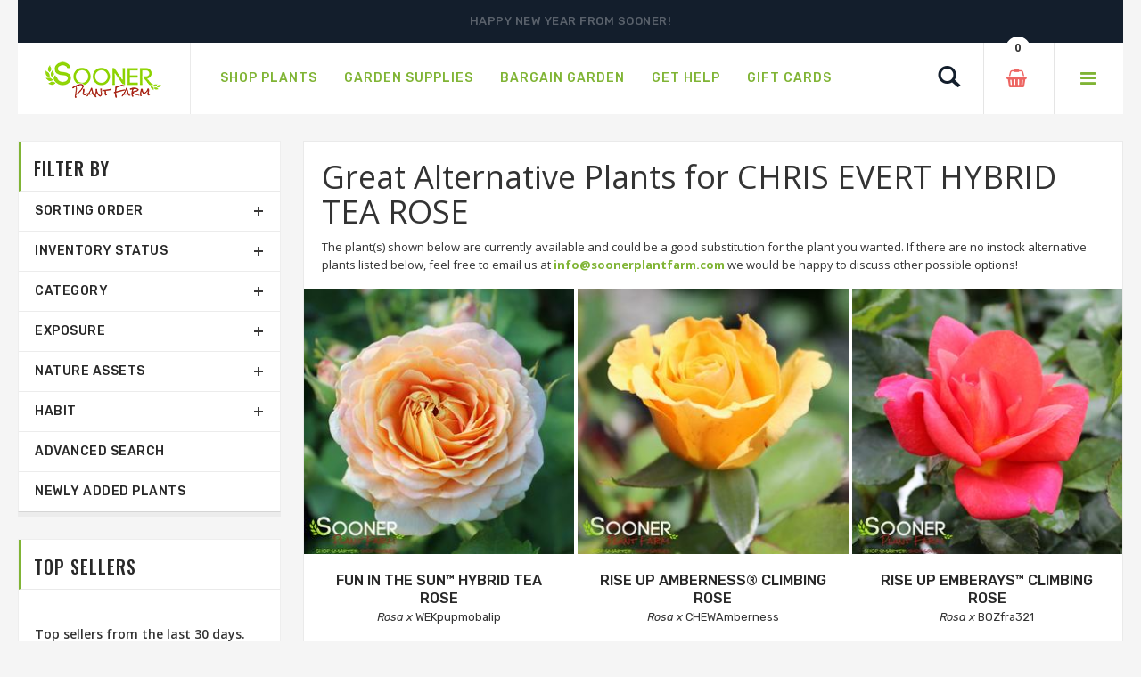

--- FILE ---
content_type: text/html;charset=UTF-8
request_url: https://www.soonerplantfarm.com/Great-Alternatives-For/rose-hybrid-tea-chris-evert
body_size: 9385
content:




<!DOCTYPE html>
<html lang="en">
<head>
<base href="https://www.soonerplantfarm.com/" />
<meta http-equiv="Content-Type" content="text/html; charset=UTF-8">
<meta name="viewport" content="width=device-width, initial-scale=1">
<meta name="viewport" content="width=device-width" />
<meta http-equiv="cleartype" content="on" />
<title>Great Alternative Plants for CHRIS EVERT HYBRID TEA ROSE</title>
<meta name="author" content="Sooner Plant Farm (https://www.soonerplantfarm.com)" />
<meta name="Keywords" content="" />
<meta name="Description" content="" />
<!-- Google Tag Manager -->
<script>(function(w,d,s,l,i){w[l]=w[l]||[];w[l].push({'gtm.start':
new Date().getTime(),event:'gtm.js'});var f=d.getElementsByTagName(s)[0],
j=d.createElement(s),dl=l!='dataLayer'?'&l='+l:'';j.async=true;j.src=
'https://www.googletagmanager.com/gtm.js?id='+i+dl;f.parentNode.insertBefore(j,f);
})(window,document,'script','dataLayer','GTM-P5Q3FP8');</script>
<!-- End Google Tag Manager -->
<link rel="SHORTCUT ICON" type="image/png" href="/image/favicon.png" />
<!-- CSS Style -->
<link rel="stylesheet" type="text/css" href="stylesheet/bootstrap.min.css">
<link rel="stylesheet" type="text/css" href="stylesheet/font-awesome.css" media="all">
<link rel="stylesheet" type="text/css" href="stylesheet/revslider.css" >
<link rel="stylesheet" type="text/css" href="stylesheet/owl.carousel.css">
<link rel="stylesheet" type="text/css" href="stylesheet/owl.theme.css">
<link rel="stylesheet" type="text/css" href="stylesheet/jquery.bxslider.css">
<link rel="stylesheet" type="text/css" href="stylesheet/jquery.mobile-menu.css">
<link rel="stylesheet" type="text/css" href="stylesheet/style.css" media="all">
<link rel="stylesheet" type="text/css" href="stylesheet/responsive.css" media="all">
<link href="https://fonts.googleapis.com/css?family=Merriweather:300,300i,400,400i,700" rel="stylesheet">
<link href="https://fonts.googleapis.com/css?family=Oswald:300,400,500,600,700" rel="stylesheet">
<link href='https://fonts.googleapis.com/css?family=Open+Sans:700,600,800,400' rel='stylesheet' type='text/css'>
<link href="https://fonts.googleapis.com/css?family=Rubik:400,400i,500,500i,700,700i,900" rel="stylesheet">
<script src="https://ajax.googleapis.com/ajax/libs/jquery/1.8.2/jquery.min.js"></script>
<script src="https://ajax.googleapis.com/ajax/libs/jqueryui/1.8.23/jquery-ui.min.js"></script>
<script type="text/javascript">
function unhide(divID) {
var item = document.getElementById(divID);
if (item) {
item.className=(item.className=='hidden')?'unhidden':'hidden';
}
}
</script>
<script type="text/javascript">
function hide(divID) {
var item = document.getElementById(divID);
if (item) {
item.className=(item.className=='unhidden')?'hidden':'unhidden';
}
}
</script>
 
    <script language="javascript" src="/scripts/jvs_addtocart.js"></script>
  </head>
<body>
<!-- Google Tag Manager (noscript) -->
<noscript><iframe src="https://www.googletagmanager.com/ns.html?id=GTM-P5Q3FP8"
height="0" width="0" style="display:none;visibility:hidden"></iframe></noscript>
<!-- End Google Tag Manager (noscript) -->
<div id="page">
<header>
<div class="container">
<div class="row">
<div class="container">
<div class="row">
<div class="header-banner">
<div class="assetBlock">
<div id="slideshow">
<p>Shop Smarter. Shop Sooner.®</p>
<p>Happy New Year from Sooner!</p>
<p>Shipping resumes on January 19th, 2026.</p>
</div>
</div>
</div>
</div>
</div>
</div>
</div>
<div id="header">
<div class="container">
<div class="header-container row">
<div class="logo">
<a href="https://www.soonerplantfarm.com">
<div><img src="image/logo-sm.png" alt="Sooner Plant Farm"></div>
</a>
</div>
<div class="fl-nav-menu">
<nav>
<div class="mm-toggle-wrap">
<div class="mm-toggle"><i class="icon-align-justify"></i><span class="mm-label">Menu</span> </div>
</div>
<div class="nav-inner">
<!-- BEGIN NAV -->
<ul id="nav" class="hidden-xs">
<li class="mega-menu"> <a class="level-top" href="/Shop-Plants"><span>Shop Plants</span></a>
<div class="level0-wrapper dropdown-6col">
<div class="container">
<div class="level0-wrapper2">
<div class="nav-block nav-block-center">
<!--mega menu-->
<ul class="level0">
<li class="level3 nav-6-1 parent item">
<a href="/See-New-Plants" style="color:#80b435;"><span>Newly Added Plants</span></a>
<br />
<a href="/Shop-By-Genus" style="color:#80b435;"><span>Shop By Genus</span></a>
<br />
<a href="/Plant-Category/Shrubs-and-Hedges"><span>Shrubs &amp; Hedges</span></a>
<!--sub sub category-->
<ul class="level1">
<li class="level2 nav-6-1-1"> <a href="/Plant-Category-Type/Flowering-Shrubs-and-Hedges"><span>Flowering</span></a> </li>
<li class="level2 nav-6-1-1"> <a href="/Plant-Category-Type/Evergreen-Shrubs-and-Hedges"><span>Evergreen</span></a> </li>
<li class="level2 nav-6-1-1"> <a href="/Plant-Category-Type/Semi-Evergreen-Shrubs-and-Hedges"><span>Semi-Evergreen</span></a> </li>
<li class="level2 nav-6-1-1"> <a href="/Plant-Category-Type/Spring-Blooming-Shrubs-and-Hedges"><span>Spring Blooming</span></a> </li>
<li class="level2 nav-6-1-1"> <a href="/Plant-Category-Type/Summer-Blooming-Shrubs-and-Hedges"><span>Summer Blooming</span></a> </li>
<li class="level2 nav-6-1-1"> <a href="/Plant-Category-Type/Fall-Blooming-Shrubs-and-Hedges"><span>Fall Blooming</span></a> </li>
<li class="level2 nav-6-1-1"> <a href="/Plant-Category-Type/Winter-Blooming-Shrubs-and-Hedges"><span>Winter Blooming</span></a> </li>
</ul>
<!--level1-->
<!--sub sub category-->
<br />
<a href="/Plant-Category/Grasses-and-Bamboo"><span>Grass &amp; Bamboo</span></a>
<!--sub sub category-->
<ul class="level1">
<li class="level2 nav-6-1-1"> <a href="/Plant-Category-Type/Low-Growing-Grasses-and-Bamboo"><span>Low Growing</span></a> </li>
<li class="level2 nav-6-1-1"> <a href="/Plant-Category-Type/Specimen-Grasses-and-Bamboo"><span>Specimen</span></a> </li>
</ul>
<!--level1-->
<!--sub sub category-->
</li>
<!--level3 nav-6-1 parent item-->
<li class="level3 nav-6-1 parent item">
<a href="/Plant-Category/Japanese-Maples"><span>Japanese Maples</span></a>
<!--sub sub category-->
<ul class="level1">
<li class="level2 nav-6-1-1"> <a href="/Plant-Category-Type/Upright-Japanese-Maples"><span>Upright</span></a> </li>
<li class="level2 nav-6-1-1"> <a href="/Plant-Category-Type/Weeping-Japanese-Maples"><span>Weeping</span></a> </li>
<li class="level2 nav-6-1-1"> <a href="/Plant-Category-Type/Dwarf-Japanese-Maples"><span>Dwarf</span></a> </li>
</ul>
<!--level1-->
<!--sub sub category-->
<br />
<a href="/Plant-Category/Groundcovers"><span>Groundcovers</span></a>
<!--sub sub category-->
<ul class="level1">
<li class="level2 nav-6-1-1"> <a href="/Plant-Category-Type/Flowering-Groundcovers"><span>Flowering</span></a> </li>
<li class="level2 nav-6-1-1"> <a href="/Plant-Category-Type/Evergreen-Groundcovers"><span>Evergreen</span></a> </li>
</ul>
<!--level1-->
<!--sub sub category-->
</li>
<!--level3 nav-6-1 parent item-->
<li class="level3 nav-6-1 parent item">
<a href="/Plant-Category/Trees"><span>Trees</span></a>
<!--sub sub category-->
<ul class="level1">
<li class="level2 nav-6-1-1"> <a href="/Plant-Category-Type/Flowering-Trees"><span>Flowering</span></a> </li>
<li class="level2 nav-6-1-1"> <a href="/Plant-Category-Type/Evergreen-Trees"><span>Evergreen</span></a> </li>
<li class="level2 nav-6-1-1"> <a href="/Plant-Category-Type/Shade-Trees"><span>Shade</span></a> </li>
<li class="level2 nav-6-1-1"> <a href="/Plant-Category-Type/Columnar-Trees"><span>Columnar</span></a> </li>
<li class="level2 nav-6-1-1"> <a href="/Plant-Category-Type/Privacy-Trees"><span>Privacy</span></a> </li>
<li class="level2 nav-6-1-1"> <a href="/Plant-Category-Type/Weeping-Trees"><span>Weeping</span></a> </li>
</ul>
<!--level1-->
<!--sub sub category-->
<br />
<a href="/Plant-Category/Roses"><span>Roses</span></a>
<!--sub sub category-->
<ul class="level1">
<li class="level2 nav-6-1-1"> <a href="/Plant-Category-Type/Shrub-Roses"><span>Shrub</span></a> </li>
<li class="level2 nav-6-1-1"> <a href="/Plant-Category-Type/Climbing-Roses"><span>Climbing</span></a> </li>
<li class="level2 nav-6-1-1"> <a href="/Plant-Category-Type/Other-Roses"><span>Other</span></a> </li>
</ul>
<!--level1-->
<!--sub sub category-->
</li>
<!--level3 nav-6-1 parent item-->
<li class="level3 nav-6-1 parent item">
<a href="/Plant-Category/Perennials"><span>Perennials</span></a>
<!--sub sub category-->
<ul class="level1">
<li class="level2 nav-6-1-1"> <a href="/Plant-Category-Type/Spring-Blooming-Perennials"><span>Spring Blooming</span></a> </li>
<li class="level2 nav-6-1-1"> <a href="/Plant-Category-Type/Summer-Blooming-Perennials"><span>Summer Blooming</span></a> </li>
<li class="level2 nav-6-1-1"> <a href="/Plant-Category-Type/Fall-Blooming-Perennials"><span>Fall Blooming</span></a> </li>
<li class="level2 nav-6-1-1"> <a href="/Plant-Category-Type/Winter-Blooming-Perennials"><span>Winter Blooming</span></a> </li>
</ul>
<!--level1-->
<!--sub sub category-->
<br />
<a href="/Plant-Category/Edibles"><span>Edibles</span></a>
<!--sub sub category-->
<ul class="level1">
<li class="level2 nav-6-1-1"> <a href="/Plant-Category-Type/Fruit-Trees-Edibles"><span>Fruit Trees</span></a> </li>
<li class="level2 nav-6-1-1"> <a href="/Plant-Category-Type/Small-Fruit-Edibles"><span>Small Fruit</span></a> </li>
</ul>
<!--level1-->
<!--sub sub category-->
<br />
<a href="/Plant-Category/Vines"><span>Vines</span></a>
<!--sub sub category-->
<ul class="level1">
<li class="level2 nav-6-1-1"> <a href="/Plant-Category-Type/Flowering-Vines"><span>Flowering</span></a> </li>
<li class="level2 nav-6-1-1"> <a href="/Plant-Category-Type/Evergreen-Vines"><span>Evergreen</span></a> </li>
</ul>
<!--level1-->
<!--sub sub category-->
</li>
<!--level3 nav-6-1 parent item-->
<li class="level3 nav-6-1 parent item">
<a href="/Plant-Category/Conifers"><span>Conifers</span></a>
<!--sub sub category-->
<ul class="level1">
<li class="level2 nav-6-1-1"> <a href="/Plant-Category-Type/Groundcover-Conifers"><span>Groundcover</span></a> </li>
<li class="level2 nav-6-1-1"> <a href="/Plant-Category-Type/Spreading-Conifers"><span>Spreading</span></a> </li>
<li class="level2 nav-6-1-1"> <a href="/Plant-Category-Type/Upright-Conifers"><span>Upright</span></a> </li>
</ul>
<!--level1-->
<!--sub sub category-->
<br />
<a href="/Plant-Category/Annuals-and-Tropicals"><span>Annuals &amp; Tropicals</span></a>
<br />
</li>
<!--level3 nav-6-1 parent item-->
<li class="level3 nav-6-1 parent item">
<a href="/Plant-Brands"><span>Brands</span></a>
<!--sub sub category-->
<!--sub sub category-->
<ul class="level1">
<li class="level2 nav-6-1-1"> <a href="/Plant-Brand/Bloomin-Easy-Plant-Collection"><span>Bloomin' Easy® Plant Collection</span></a> </li>
<li class="level2 nav-6-1-1"> <a href="/Plant-Brand/Butterfly-Candy-Butterfly-Bush"><span>Butterfly Candy® Butterfly Bush</span></a> </li>
<li class="level2 nav-6-1-1"> <a href="/Plant-Brand/Encore-Azalea"><span>Encore® Azaleas</span></a> </li>
<li class="level2 nav-6-1-1"> <a href="/Plant-Brand/Endless-Summer-Hydrangeas"><span>Endless Summer® Hydrangeas</span></a> </li>
<li class="level2 nav-6-1-1"> <a href="/Plant-Brand/First-Editions"><span>First Editions® Plant Collection</span></a> </li>
<li class="level2 nav-6-1-1"> <a href="/Plant-Brand/Garden-Debut"><span>Garden Debut® Plant Collection</span></a> </li>
<li class="level2 nav-6-1-1"> <a href="/Plant-Brand/Iseli-Nursery"><span>Iseli Nursery</span></a> </li>
<li class="level2 nav-6-1-1"> <a href="/Plant-Brand/Knockout-Roses"><span>Knock Out® Roses</span></a> </li>
<li class="level2 nav-6-1-1"> <a href="/Plant-Brand/Proven-Winners"><span>Proven Winners® Color Choice® Plant Collection</span></a> </li>
<li class="level2 nav-6-1-1"> <a href="/Plant-Brand/Proven-Winners-Perennials"><span>Proven Winners® Perennials</span></a> </li>
<li class="level2 nav-6-1-1"> <a href="/Plant-Brand/Southern-Living-Collection"><span>Southern Living® Plant Collection</span></a> </li>
</ul>
<!--level1-->
<!--sub sub category-->
</li>
<!--level3 nav-6-1 parent item-->
</ul>
<!--level0-->
</div>
<!--nav-block nav-block-center-->
</div>
<!--level0-wrapper2-->
</div>
<!--container-->
</div>
<!--level0-wrapper dropdown-6col-->
<!--mega menu-->
</li>
<li class="level0 parent drop-menu"> <a class="level-top" href="Garden-Supplies"><span>Garden Supplies</span></a>
<!--sub sub category-->
<ul class="level1">
<li class="level1"><a href="Product-Category/Plant-and-Tree-Care-Products">Plant & Tree Care Products</a></li>
</ul>
</li>
<li class="level0 parent drop-menu"> <a class="level-top" href="/page/Welcome-to-our-Bargain-Garden"><span>Bargain Garden</span></a>
<!--sub sub category-->
<ul class="level1">
<li class="level1"><a href="index.cfm/fuseaction/plants.dailyDeals/index.htm" rel="">Daily Deal Plants&#8482;</a></li>
<li class="level1"><a href="index.cfm/fuseaction/plants.mixandmatch/index.htm" rel="">Mix $ Match</a></li>
</ul>
</li>
<li class="level0 parent drop-menu"> <a class="level-top" href="/page/Information-and-Resources"><span>Get Help</span></a>
<!--sub sub category-->
<ul class="level1">
<li class="level1"><a href="/Contact-Us" rel="">Contact Us</a></li>
<li class="level1"><a href="Frequently-Asked-Questions" rel="">Frequently Asked Questions</a></li>
<li class="level1"><a href="page/Planting-Instructions" rel="">Planting Instructions</a></li>
<li class="level1"><a href="page/Videos" rel="">Videos</a></li>
<li class="level1"><a href="page/Helpful-Tips-for-Ordering" rel="">Helpful Tips for Ordering</a></li>
<li class="level1"><a href="/page/zone-shipping-planting-schedule" rel="external">Zone Shipping & Planting Schedule</a></li>
<li class="level1"><a href="page/Message-before-Purchasing" rel="external">Message Before Purchasing</a></li>
<li class="level1"><a href="page/Product-Disclaimer" rel="">Product Disclaimer</a></li>
<li class="level1"><a href="page/Growing-Tips" rel="">Growing Tips</a></li>
<li class="level1"><a href="page/Prohibited-States" rel="">Prohibited States</a></li>
<li class="level1"><a href="/page/Product-Information" rel="">Product Information</a></li>
<li class="level1"><a href="https://www.soonerplantfarm.com/page/Our-Guarantee" rel="">Guarantee</a></li>
</ul>
</li>
<li class="mega-menu"> <a class="level-top" href="Gift-Cards"><span>Gift Cards</span></a>
</li>
</ul>
<!--nav-->
</div>
</nav>
</div>
<!--row-->
<div class="fl-header-right">
<div class="fl-links">
<div class="no-js"> <a title="Company" class="clicker"></a>
<div class="fl-nav-links">
<ul class="links">
<li><a href="/page/About-Sooner-Plant-Farm" title="About Us">About Sooner Plant Farm</a></li>
<li><a href="/My-Account" title="My Account">My Account</a></li>
<li><a href="/Order-History" title="Order History">View My Orders</a></li>
</ul>
</div>
</div>
</div>
<div class="fl-cart-contain">
<div class="mini-cart">
<div class="basket"> <a href="/View-Cart"><span> <div id="numCartItems">0</div> </span></a> </div>
<!--fl-mini-cart-content-->
</div>
</div>
<!--mini-cart-->
<div class="collapse navbar-collapse">
<div class="navbar-form">
<div class="input-group">
<div class="search-btn pt-4">
<a href="/Plant-Finder"><span class="glyphicon glyphicon-search"> <span class="sr-only">Search</span> </span></a>
</div>
</div>
</div>
</div>
<!--links-->
</div>
</div>
</div>
</div>
</header>
<!--container-->
<!--breadcrumbs-->
<!-- BEGIN Main Container col2-left -->
<section class="main-container col2-left-layout bounceInUp animated">
<!-- For version 1, 2, 3, 8 -->
<!-- For version 1, 2, 3 -->
<div class="container">
<div class="row mobile-flex">
<div class="col-main col-sm-9 col-xs-12 col-sm-push-3 product-grid mobile-two">
<div class="pro-coloumn">
<div class="category-description std">
<div style="padding:0px 20px">
<div class="row">
<div class="product-shop col-lg-12 col-sm-12 col-xs-12">
<div class="product-name">
<h1>Great Alternative Plants for CHRIS EVERT HYBRID TEA ROSE</h1>
</div>
<div class="short-description">
The plant(s) shown below are currently available and could be a good substitution for the plant you wanted. If there are no instock alternative plants listed below, feel free to email us at <a href="mailto:info@soonerplantfarm.com">info@soonerplantfarm.com</a> we would be happy to discuss other possible options!
</div>
</div>
</div>
</div>
</div>
<article>
<div style="clear:both"></div>
<div class="category-products" id="plantlist">
<script type="text/javascript">
equalheight = function(container){
var currentTallest = 0,
currentRowStart = 0,
rowDivs = new Array(),
$el,
topPosition = 0;
jQuery(container).each(function() {
$el = $(this);
$($el).height('auto')
topPostion = $el.position().top;
if (currentRowStart != topPostion) {
for (currentDiv = 0 ; currentDiv < rowDivs.length ; currentDiv++) {
rowDivs[currentDiv].height(currentTallest);
}
rowDivs.length = 0; // empty the array
currentRowStart = topPostion;
currentTallest = $el.height();
rowDivs.push($el);
} else {
rowDivs.push($el);
currentTallest = (currentTallest < $el.height()) ? ($el.height()) : (currentTallest);
}
for (currentDiv = 0 ; currentDiv < rowDivs.length ; currentDiv++) {
rowDivs[currentDiv].height(currentTallest);
}
});
}
jQuery(window).on('load', function() {
equalheight('.main article');
});
//jQuery(window).load(function() {
// equalheight('.main article');
//});
jQuery(window).resize(function(){
equalheight('.main article');
});
</script>
<section class="main">
<ul class="products-grid">
<li class="item col-lg-4 col-md-3 col-sm-4 col-xs-6">
<article>
<div class="item-inner">
<div class="item-img">
<div class="item-img-info">
<a href="/plant/rose-hybrid-tea-fun-in-the-sun" title="2 units available! Pre-Order Qty: 0" class="product-image">
<img src="_ccLib/image/plants/THUM-4866.jpg" onerror="this.src='image/missingThumb.gif'" title="2 units available! Pre-Order Qty: 0">
</a>
</div>
</div>
<div class="item-info">
<div class="info-inner">
<div class="item-title"><a href="/plant/rose-hybrid-tea-fun-in-the-sun" title="FUN IN THE SUN&#8482; HYBRID TEA ROSE">FUN IN THE SUN&#8482; HYBRID TEA ROSE</a>
<br />
<span style="font-size:80%"> <em>Rosa x</em> WEKpupmobalip</span>
</div>
<div class="item-content">
<div class="rating">
<div class="ratings">
<div class="rating-box">
<div class="rating" style="width:0%"></div>
</div>
<p class="rating-links"><a href="/plant/rose-hybrid-tea-fun-in-the-sun">0 Review(s)</a> <span class="separator">|</span> <a href="/plant/rose-hybrid-tea-fun-in-the-sun">Add Review</a> </p>
</div>
</div>
<div class="item-price">
<div class="price-box"><span class="regular-price">Starting at <span class="price">$65.00</span> </span> </div>
</div>
</div>
</div>
</div>
</div>
</article>
</li>
<li class="item col-lg-4 col-md-3 col-sm-4 col-xs-6">
<article>
<div class="item-inner">
<div class="item-img">
<div class="item-img-info">
<a href="/plant/rose-climbing-rise-up-amberness" title="12 units available! Pre-Order Qty: 0" class="product-image">
<img src="_ccLib/image/plants/THUM-4851.jpg" onerror="this.src='image/missingThumb.gif'" title="12 units available! Pre-Order Qty: 0">
</a>
</div>
</div>
<div class="item-info">
<div class="info-inner">
<div class="item-title"><a href="/plant/rose-climbing-rise-up-amberness" title="RISE UP AMBERNESS® CLIMBING ROSE">RISE UP AMBERNESS® CLIMBING ROSE</a>
<br />
<span style="font-size:80%"> <em>Rosa x</em> CHEWAmberness</span>
</div>
<div class="item-content">
<div class="rating">
<div class="ratings">
<div class="rating-box">
<div class="rating" style="width:0%"></div>
</div>
<p class="rating-links"><a href="/plant/rose-climbing-rise-up-amberness">0 Review(s)</a> <span class="separator">|</span> <a href="/plant/rose-climbing-rise-up-amberness">Add Review</a> </p>
</div>
</div>
<div class="item-price">
<div class="price-box"><span class="regular-price">Starting at <span class="price">$45.00</span> </span> </div>
</div>
</div>
</div>
</div>
</div>
</article>
</li>
<li class="item col-lg-4 col-md-3 col-sm-4 col-xs-6">
<article>
<div class="item-inner">
<div class="item-img">
<div class="item-img-info">
<a href="/plant/rose-climbing-rise-up-emberays" title="9 units available! Pre-Order Qty: 0" class="product-image">
<img src="_ccLib/image/plants/THUM-5301.jpg" onerror="this.src='image/missingThumb.gif'" title="9 units available! Pre-Order Qty: 0">
</a>
</div>
</div>
<div class="item-info">
<div class="info-inner">
<div class="item-title"><a href="/plant/rose-climbing-rise-up-emberays" title="RISE UP EMBERAYS&#8482; CLIMBING ROSE">RISE UP EMBERAYS&#8482; CLIMBING ROSE</a>
<br />
<span style="font-size:80%"> <em>Rosa x</em> BOZfra321</span>
</div>
<div class="item-content">
<div class="rating">
<div class="ratings">
<div class="rating-box">
<div class="rating" style="width:0%"></div>
</div>
<p class="rating-links"><a href="/plant/rose-climbing-rise-up-emberays">0 Review(s)</a> <span class="separator">|</span> <a href="/plant/rose-climbing-rise-up-emberays">Add Review</a> </p>
</div>
</div>
<div class="item-price">
<div class="price-box"><span class="regular-price">Starting at <span class="price">$45.00</span> </span> </div>
</div>
</div>
</div>
</div>
</div>
</article>
</li>
</ul>
</section>
</div>
</article>
</div>
<!-- ///*///====== End article ========= //*/// -->
</div>
<aside class="col-left sidebar col-sm-3 col-xs-12 col-sm-pull-9 wow bounceInUp animated mobile-one">
<!-- BEGIN SIDE-NAV-CATEGORY -->
<!-- BEGIN SIDE-NAV-CATEGORY -->
<div class="side-nav-categories">
<div class="block-title"> Filter By <span class="subDropdownMobile plus"></div>
<!--block-title-->
<!-- BEGIN BOX-CATEGORY -->
<div class="box-content box-category" id="mobile-level">
<ul>
<li>
<a>Sorting Order</a> <span class="subDropdown plus"></span>
<ul class="level0">
<li>
<form id="co-billing-form" action="/index.cfm" method="post" name="theform">
<input type="Hidden" name="alphaKey" value="ALL">
<input type="Hidden" name="fuseaction" value="plants.alternatives">
<input type="Hidden" name="subNavChar" value="">
<input type="Hidden" name="zone" value="">
<input type="Hidden" name="natureAssets" value="">
<input type="Hidden" name="growthHabits" value="">
<input type="Hidden" name="typeName" value="">
<input type="Hidden" name="exposure" value="">
<input type="Hidden" name="navFriendlyBreeder" value="">
<input type="Hidden" name="variety" value="">
<input type="Hidden" name="displaySoldOut" value="1">
<select name="whichname" class="address-select" required="required" style="width:100%;" onchange="submit();">
<option value="genus" selected="selected">Sort by Botanical Name</option>
<option value="common" >Sort by Common Name</option>
</select>
</form>
<!--level1-->
</li>
</ul>
</li>
<li>
<a>Inventory Status</a> <span class="subDropdown plus"></span>
<ul class="level0">
<li>
<form id="co-billing-form" action="/index.cfm" method="post" name="theform">
<input type="Hidden" name="alphaKey" value="ALL">
<input type="Hidden" name="fuseaction" value="plants.alternatives">
<input type="Hidden" name="subNavChar" value="">
<input type="Hidden" name="zone" value="">
<input type="Hidden" name="natureAssets" value="">
<input type="Hidden" name="growthHabits" value="">
<input type="Hidden" name="typeName" value="">
<input type="Hidden" name="exposure" value="">
<input type="Hidden" name="navFriendlyBreeder" value="">
<input type="Hidden" name="variety" value="">
<input type="Hidden" name="whichname" value="genus">
<select name="displaySoldOut" class="address-select" required="required" style="width:100%;" onchange="submit();">
<option value="0" >In-Stock Items Only</option>
<option value="1" selected="selected">All Items Including Out of Stock</option>
</select>
</form>
<!--level1-->
</li>
</ul>
</li>
<li>
<a>Category</a> <span class="subDropdown plus"></span>
<ul class="level0">
<li>
<form id="co-billing-form" action="/index.cfm" method="post" name="theform">
<input type="Hidden" name="alphaKey" value="ALL">
<input type="Hidden" name="fuseaction" value="plants.alternatives">
<input type="Hidden" name="subNavChar" value="">
<input type="Hidden" name="zone" value="">
<input type="Hidden" name="natureAssets" value="">
<input type="Hidden" name="growthHabits" value="">
<input type="Hidden" name="displaySoldOut" value="1">
<input type="Hidden" name="exposure" value="">
<input type="Hidden" name="navFriendlyBreeder" value="">
<input type="Hidden" name="variety" value="">
<input type="Hidden" name="whichname" value="genus">
<select name="typeName" class="address-select" required="required" style="width:100%;" onchange="submit();">
<option value="">All Categories</option>
<option value="Annuals-and-Tropicals" >Annuals & Tropicals</option>
<option value="Conifers" >Conifers</option>
<option value="Edibles" >Fruit, Nut, Berries, Grapes</option>
<option value="Grasses-and-Bamboo" >Grasses & Bamboo</option>
<option value="Groundcovers" >Groundcovers</option>
<option value="Japanese-Maples" >Japanese Maples</option>
<option value="Perennials" >Perennials</option>
<option value="Roses" >Roses</option>
<option value="Shrubs-and-Hedges" >Shrubs & Hedges</option>
<option value="Trees" >Trees</option>
<option value="Vines" >Vines</option>
<option value="What's-New" >What's New</option>
<option value="Shop-Topiary-Specimens" >Shop Topiary Specimens</option>
<option value="Shop-Privacy-Plants" >Shop Privacy Plants</option>
<option value="Shop-Hardy-Hibiscus" >Shop Hardy Hibiscus</option>
<option value="Shop-Fast-Growing-Trees" >Shop Fast Growing Trees</option>
<option value="Shop-Best-Pollinator-Friendly-Plants" >Shop Best Pollinator Friendly Plants</option>
<option value="Shop-Early-Spring-Flowering-Plants" >Shop Early Spring Flowering Plants</option>
<option value="Shop-Plants-for-Cut-Flowers-and-Decoration" >Shop Plants for Cut Flowers and Decoration</option>
<option value="Shop-Rare-and-Unusual-Plants" >Shop Rare & Unusual Plants</option>
<option value="Shop-Plants-for-Moist-and-Wet-Areas" >Shop Plants for Moist and Wet Areas</option>
<option value="Shop-Oklahoma-Native-Plants" >Shop Oklahoma Native Plants</option>
<option value="Shop-Deer-Resistant-Plants" >Shop Deer Resistant Plants</option>
<option value="Shop-Dogwood-Trees" >Shop Dogwood Trees</option>
<option value="Shop-Redbud-Trees" >Shop Redbud Trees</option>
<option value="Shop-Magnolia-Trees" >Shop Magnolia Trees</option>
<option value="Shop-Japanese-Maple-Trees" >Shop Japanese Maple Trees</option>
<option value="Shop-Shade-Trees" >Shop Shade Trees</option>
<option value="Shop-Small-Flowering-Trees" >Shop Small Flowering Trees</option>
<option value="Shop-Columnar-and-Narrow-Growing-Plants" >Shop Columnar and Narrow Growing Plants</option>
<option value="National-Monarch-Butterfly-Dome-Project" >National Monarch Butterfly Dome Project</option>
<option value="Proven-Winners-Deer-Proof-Collection" >Proven Winners Deer Proof Collection</option>
</select>
</form>
<!--level1-->
</li>
</ul>
</li>
<li>
<a>Exposure</a> <span class="subDropdown plus"></span>
<ul class="level0">
<li>
<form id="co-billing-form" action="/index.cfm" method="post" name="theform">
<input type="Hidden" name="alphaKey" value="ALL">
<input type="Hidden" name="fuseaction" value="plants.alternatives">
<input type="Hidden" name="subNavChar" value="">
<input type="Hidden" name="zone" value="">
<input type="Hidden" name="natureAssets" value="">
<input type="Hidden" name="growthHabits" value="">
<input type="Hidden" name="displaySoldOut" value="1">
<input type="Hidden" name="whichname" value="genus">
<input type="Hidden" name="typeName" value="">
<input type="Hidden" name="navFriendlyBreeder" value="">
<input type="Hidden" name="variety" value="">
<select name="exposure" class="address-select" required="required" style="width:100%;" onchange="submit();">
<option value="clear" >All Exposures</option>
<option value="413" >Full Sun</option>
</select>
</form>
<!--level1-->
</li>
</ul>
</li>
<li>
<a>Nature Assets</a> <span class="subDropdown plus"></span>
<ul class="level0">
<li>
<form id="co-billing-form" action="/index.cfm" method="post" name="theform">
<input type="Hidden" name="alphaKey" value="ALL">
<input type="Hidden" name="fuseaction" value="plants.alternatives">
<input type="Hidden" name="subNavChar" value="">
<input type="Hidden" name="zone" value="">
<input type="Hidden" name="exposure" value="">
<input type="Hidden" name="growthHabits" value="">
<input type="Hidden" name="displaySoldOut" value="1">
<input type="Hidden" name="whichname" value="genus">
<input type="Hidden" name="typeName" value="">
<input type="Hidden" name="navFriendlyBreeder" value="">
<input type="Hidden" name="variety" value="">
<select name="natureAssets" class="address-select" required="required" style="width:100%;" onchange="submit();">
<option value="clear" >All Nature Assets</option>
<option value="339" >Attracts Bees</option>
<option value="22" >Attracts Butterflies</option>
<option value="23" >Attracts Hummingbirds</option>
<option value="25" >Deer Resistant</option>
</select>
</form>
<!--level1-->
</li>
</ul>
</li>
<li>
<a>Habit</a> <span class="subDropdown plus"></span>
<ul class="level0">
<li>
<form id="co-billing-form" action="/index.cfm" method="post" name="theform">
<input type="Hidden" name="alphaKey" value="ALL">
<input type="Hidden" name="fuseaction" value="plants.alternatives">
<input type="Hidden" name="subNavChar" value="">
<input type="Hidden" name="zone" value="">
<input type="Hidden" name="natureAssets" value="">
<input type="Hidden" name="exposure" value="">
<input type="Hidden" name="displaySoldOut" value="1">
<input type="Hidden" name="whichname" value="genus">
<input type="Hidden" name="typeName" value="">
<input type="Hidden" name="navFriendlyBreeder" value="">
<input type="Hidden" name="variety" value="">
<select name="growthHabits" class="address-select" required="required" style="width:100%;" onchange="submit();">
<option value="clear" >All Growth Habits</option>
<option value="443" >Climbing</option>
<option value="405" >Compact Growing</option>
<option value="444" >Shrub Form</option>
</select>
</form>
<!--level1-->
</li>
</ul>
</li>
<li>
<a href="/Plant-Search">Advanced Search</a>
</li>
<li>
<a href="/See-New-Plants">Newly Added Plants</a>
</li>
</ul>
</div>
<!--box-content box-category-->
</div>
<div class="block block-list block-cart mobile-hide">
<div class="block-title"> Top Sellers</div>
<div class="block-content">
<p class="block-subtitle">Top sellers from the last 30 days.</p>
<ul id="cart-sidebar1" class="mini-products-list">
<li class="item">
<div class="item-inner">
<a href="/plant/hosta-rainforest-sunrise" title="RAINFOREST SUNRISE HOSTA" class="product-image">
<img src="_ccLib/image/plants/THUM-4977.jpg" onerror="this.src='image/missingThumb.gif'" alt="RAINFOREST SUNRISE HOSTA">
</a>
<div class="product-details">
<p class="product-name"><a href="/plant/hosta-rainforest-sunrise">RAINFOREST SUNRISE HOSTA</a></p>
Starting at <span class="price">$25.00</span>
</div>
<!--product-details-bottoms-->
</div>
</li>
<li class="item">
<div class="item-inner">
<a href="/plant/joe-pye-weed-jojo" title="JOJO JOE PYE WEED" class="product-image">
<img src="_ccLib/image/plants/THUM-5996.jpg" onerror="this.src='image/missingThumb.gif'" alt="JOJO JOE PYE WEED">
</a>
<div class="product-details">
<p class="product-name"><a href="/plant/joe-pye-weed-jojo">JOJO JOE PYE WEED</a></p>
Starting at <span class="price">$25.00</span>
</div>
<!--product-details-bottoms-->
</div>
</li>
<li class="item">
<div class="item-inner">
<a href="/plant/epimedium-cranberry-dancer" title="CRANBERRY DANCER EPIMEDIUM" class="product-image">
<img src="_ccLib/image/plants/THUM-5872.jpg" onerror="this.src='image/missingThumb.gif'" alt="CRANBERRY DANCER EPIMEDIUM">
</a>
<div class="product-details">
<p class="product-name"><a href="/plant/epimedium-cranberry-dancer">CRANBERRY DANCER EPIMEDIUM</a></p>
Starting at <span class="price">$25.00</span>
</div>
<!--product-details-bottoms-->
</div>
</li>
</ul>
</div>
</div>
</aside>
<!--col-right sidebar-->
</div>
<!--row-->
</div>
<!--container-->
</section>
<!--main-container col2-left-layout-->
<div class="container">
<div class="row our-features-box">
<ul>
<li>
<div class="feature-box">
<a href="/page/Shipping-Details">
<div class="icon-truck"></div>
<div class="content">SHIPPING DETAILS</div>
</a>
</div>
</li>
<li>
<div class="feature-box">
<a href="/Contact-Us">
<div class="icon-support"></div>
<div class="content">CALL US</div>
</a>
</div>
</li>
<li>
<div class="feature-box">
<a href="/page/Our-Guarantee">
<div class="icon-money"></div>
<div class="content">OUR GUARANTEE</div>
</a>
</div>
</li>
<li>
<div class="feature-box">
<a href="mailto:sales@soonerplantfarm.com">
<div class="icon-return"></div>
<div class="content">EMAIL US</div>
</a>
</div>
</li>
</ul>
</div>
</div>
<!-- For version 1,2,3,4,6 -->
<footer>
<!-- BEGIN INFORMATIVE FOOTER -->
<div class="footer-inner">
<div class="newsletter-row">
<div class="container">
<div class="row">
<!-- Footer Newsletter -->
<div class="col-lg-12 col-md-12 col-sm-12 col-xs-12 col1">
<div class="newsletter-wrap">
<h5>Looking to Share? Click the button below to share this page with a friend.</h5>
<h4>Email This Page</h4>
<div id="container_form_news">
<div id="container_form_news2">
<div class="actions">
<a href="mailto:?subject=Check Out This Page at SoonerPlantFarm.com&body=I thought you would find this page interesting at SoonerPlantFarm.com: https://www.soonerplantfarm.com/index.cfm?fuseaction=plants.alternatives&navFriendlyAlternative=rose-hybrid-tea-chris-evert" title="Email this link to a friend" type="button" class="buttonHREF"><span>Email A Friend</span></a>
</div>
</div>
<!--container_form_news2-->
</div>
<!--container_form_news-->
</div>
<!--newsletter-wrap-->
</div>
</div>
</div>
<!--footer-column-last-->
</div>
<div class="footer-middle">
<div class="container">
<div class="row">
<div class="col-md-3 col-sm-6">
<div class="footer-column">
<h4>Shop Plants</h4>
<ul class="links">
<li><a href="See-New-Plants" title="See New Plants">See New Plants</a></li>
<li><a href="/plant-category/Perennials" title="Perennials">Perennials</a></li>
<li><a href="/plant-category/Trees" title="Trees">Trees</a></li>
<li><a href="/plant-category/Shrubs-and-Hedges" title="Shrubs">Shrubs</a></li>
<li><a href="/plant-category/Japanese-Maples" title="Japanese Maples">Japanese Maples</a></li>
<li><a href="/plant-category/Conifers" title="Conifers">Conifers</a></li>
</ul>
</div>
</div>
<div class="col-md-3 col-sm-6">
<div class="footer-column">
<h4>More Info</h4>
<ul class="links">
<li><a href="https://www.soonerplantfarm.com" title="Buy Plants Online">Buy Plants Online</a></li>
<li><a href="/page/About-Sooner-Plant-Farm" title="About">About</a></li>
<li><a href="/Gallery" title="Gallery">Gallery</a></li>
<li><a href="/Garden-Supplies" title="Garden Supplies">Garden Supplies</a></li>
<li><a href="/Gift-Cards" title="Gift Cards">Gift Cards</a></li>
<li><a href="https://davesgarden.com/products/gwd/c/3273/" target="_blank" rel="noopener" title="Dave's Garden Reviews">Dave's Garden Reviews</a></li>
<li><a href="/Site-Index" title="Site Index">Site Index</a></li>
</ul>
</div>
</div>
<div class="col-md-3 col-sm-6">
<div class="footer-column">
<h4>Get Help</h4>
<ul class="links">
<li><a href="/FAQs" title="FAQs">FAQs</a></li>
<li><a href="/page/Arrival-Instructions" title="Arrival Instructions">Arrival Instructions</a></li>
<li><a href="/page/Planting-Instructions" title="Planting Instructions">Planting Instructions</a></li>
<li><a href="/page/Privacy-Statement" title="Privacy Policy">Privacy Policy</a></li>
<li><a href="/page/Product-Information" title="Product Information">Product Information</a></li>
<li><a href="/page/Product-Disclaimer" title="Product Disclaimer">Product Disclaimer</a></li>
<li><a href="/page/Return-Policy" title="Return Policy">Return Policy</a></li>
<li><a href="/page/Shipping-Details" title="Shipping Details">Shipping Details</a></li>
</ul>
</div>
</div>
<div class="col-md-3 col-sm-6">
<div class="footer-column">
<h4>Contact Us</h4>
<ul class="links">
<li><a href="/Contact-Us" title="Contact">Contact Us Form</a></li>
</ul>
<div class="contacts-info">
<address>
<i class="add-icon"></i>25976 S. 524 Rd.<br>
Park Hill, OK 74451<br>
</address>
<div class="phone-footer"><i class="phone-icon"></i>(918) 453-0771</div>
<div class="email-footer"><i class="email-icon"></i><a href="mailto:sales@soonerplantfarm.com">sales@soonerplantfarm.com</a></div>
</div>
</div>
</div>
</div>
</div>
</div>
<!--container-->
</div>
<!--footer-inner-->
<!--footer-middle-->
<div class="footer-top">
<div class="container">
<div class="row">
<div class="col-xs-12 col-sm-2">
<div class="social">
<ul>
<li class="fb"><a href="https://www.facebook.com/soonerplantfarm" target="_blank" rel="noopener"></a></li>
</ul>
</div>
</div>
<div class="col-sm-6 col-xs-12 coppyright"> &copy; 2026. Sooner Plant Farm, Inc. All Rights Reserved.&nbsp;|&nbsp;Site Produced by <a href="https://www.clarity-connect.com" style="color:#ffffff;" target="_blank" rel="noopener">Clarity Connect, Inc.</a></div>
<div class="col-xs-12 col-sm-4">
<div class="payment-accept">
<img src="images/payment-1.png" alt="">
<img src="images/payment-2.png" alt="">
<img src="images/payment-3.png" alt="">
<img src="images/payment-4.png" alt="">
<img src="images/payment-5.png" alt="">
</div>
</div>
</div>
</div>
</div>
<!--footer-bottom-->
<!-- BEGIN SIMPLE FOOTER -->
</footer>
<!-- End For version 1,2,3,4,6 -->
<div id="cartItemAdded" style="display:none;">
<div style="margin:5px 10px 13px 15px">
<div style="text-align:center;margin:6px 0px 13px 0px">
<a href="View-Cart" style="text-decoration:none;"><span class="home2" style="font-size:11px;font-weight:normal">Click here to view all 0 items in your cart</span></a>
</div>
<div style="font-size:15px;color:#303030;padding:4px 0px;text-align:center;background-color:#c70034margin:0px 0px 12px 0px;z-index:9999;-moz-border-radius: 5px;-webkit-border-radius: 5px;border-radius: 5px;">
Subtotal: $0.00
</div>
<div style="display:flex;justify-content:center;margin-top:10px;">
<a href="View-Cart" style="background-color:#ed6663;color:#ffffff;padding:4px 8px;margin:0px 3px 16px 5px;text-decoration:none;font-size:85%;border-radius:5px;width:100%;text-align:center;font-weight:bold;">VIEW SHOPPING CART</a>
</div>
</div>
<script>
jQuery(document).ready(function(){
jQuery('#numCartItems').text('0');
});
</script>
</div>
</div>
<!--page-->
<!-- Mobile Menu-->
<div id="mobile-menu">
<ul>
<li>
<div class="mm-search">
<form id="search1" action="/index.cfm/fuseaction/plants.kwSearchPost/index.htm" method="get" name="theform">
<div class="input-group">
<input type="text" name="variety" class="form-control simple" placeholder="Search ..." id="srch-term">
<div class="input-group-btn">
<button class="btn btn-default" onclick="submit();" type="submit"><i class="fa fa-search"></i> </button>
</div>
</div>
</form>
</div>
</li>
<li>
<div class="home"><a href="https://www.soonerplantfarm.com">Home</a> </div>
</li>
<li><a href="/Shop-Plants">Shop Plants</a>
<ul>
<li><a href="/Plant-Category/Shrubs-and-Hedges">Shrubs</a>
<ul>
<li> <a href="/Plant-Category-Type/Flowering-Shrubs-and-Hedges">Flowering</a> </li>
<li> <a href="/Plant-Category-Type/Evergreen-Shrubs-and-Hedges">Evergreen</a> </li>
<li> <a href="/Plant-Category-Type/Semi-Evergreen-Shrubs-and-Hedges">Semi-Evergreen</a> </li>
<li> <a href="/Plant-Category-Type/Spring-Blooming-Shrubs-and-Hedges">Spring Blooming</a> </li>
<li> <a href="/Plant-Category-Type/Summer-Blooming-Shrubs-and-Hedges">Summer Blooming</a> </li>
<li> <a href="/Plant-Category-Type/Fall-Blooming-Shrubs-and-Hedges">Fall Blooming</a> </li>
<li> <a href="/Plant-Category-Type/Winter-Blooming-Shrubs-and-Hedges">Winter Blooming</a> </li>
</ul>
</li>
<li><a href="/Plant-Category/Grasses-and-Bamboo">Grass &amp; Bamboo</a>
<ul>
<li> <a href="/Plant-Category-Type/Low-Growing-Grasses-and-Bamboo">Low Growing</a> </li>
<li> <a href="/Plant-Category-Type/Specimen-Grasses-and-Bamboo">Specimen</a> </li>
</ul>
</li>
<li><a href="/Plant-Category/Japanes-Maples">Japanese Maples</a>
<ul>
<li> <a href="/Plant-Category-Type/Upright-Japanese-Maples">Upright</a> </li>
<li> <a href="/Plant-Category-Type/Weeping-Japanese-Maples">Weeping</a> </li>
<li> <a href="/Plant-Category-Type/Dwarf-Japanese-Maples">Dwarf</a> </li>
</ul>
</li>
<li><a href="/Plant-Category/Groundcovers">Groundcovers</a>
<ul>
<li> <a href="/Plant-Category-Type/Flowering-Groundcovers">Flowering</a> </li>
<li> <a href="/Plant-Category-Type/Evergreen-Groundcovers">Evergreen</a> </li>
</ul>
</li>
<li><a href="/Plant-Category/Trees">Trees</a>
<ul>
<li> <a href="/Plant-Category-Type/Flowering-Trees">Flowering</a> </li>
<li> <a href="/Plant-Category-Type/Evergreen-Trees">Evergreen</a> </li>
<li> <a href="/Plant-Category-Type/Shade-Trees">Shade</a> </li>
<li> <a href="/Plant-Category-Type/Columnar-Trees">Columnar</a> </li>
<li> <a href="/Plant-Category-Type/Privacy-Trees">Privacy</a> </li>
<li> <a href="/Plant-Category-Type/Weeping-Trees">Weeping</a> </li>
</ul>
</li>
<li><a href="/Plant-Category/Roses">Roses</a>
<ul>
<li> <a href="/Plant-Category-Type/Shrub-Roses">Shrub</a> </li>
<li> <a href="/Plant-Category-Type/Climbing-Roses">Climbing</a> </li>
<li> <a href="/Plant-Category-Type/Other-Roses">Other</a> </li>
</ul>
</li>
<li><a href="/Plant-Category/Perennials">Perennials</a>
<ul>
<li> <a href="/Plant-Category-Type/Spring-Blooming-Perennials">Spring Blooming</a> </li>
<li> <a href="/Plant-Category-Type/Summer-Blooming-Perennials">Summer Blooming</a> </li>
<li> <a href="/Plant-Category-Type/Fall-Blooming-Perennials">Fall Blooming</a> </li>
<li> <a href="/Plant-Category-Type/Winter-Blooming-Perennials">Winter Blooming</a> </li>
</ul>
</li>
<li><a href="/Plant-Category/Edibles">Edibles</a>
<ul>
<li> <a href="/Plant-Category-Type/Fruit-Trees-Edibles">Fruit Trees</a> </li>
<li> <a href="/Plant-Category-Type/Small-Fruit-Edibles">Small Fruit</a> </li>
</ul>
</li>
<li><a href="/Plant-Category/Vines">Vines</a>
<ul>
<li> <a href="/Plant-Category-Type/Flowering-Vines">Flowering</a> </li>
<li> <a href="/Plant-Category-Type/Evergreen-Vines">Evergreen</a> </li>
</ul>
</li>
<li><a href="/Plant-Category/Conifers">Conifers</a>
<ul>
<li> <a href="/Plant-Category-Type/Spreading-Conifers">Spreading</a> </li>
<li> <a href="/Plant-Category-Type/Upright-Conifers">Upright</a> </li>
</ul>
</li>
<li> <a href="/Plant-Category/Plant-Brands">Plant Brands</a>
<ul>
<li> <a href="/Plant-Brand/Bloomin-Easy-Plant-Collection">Bloomin' Easy® Plant Collection</a> </li>
<li> <a href="/Plant-Brand/Butterfly-Candy-Butterfly-Bush">Butterfly Candy® Butterfly Bush</a> </li>
<li> <a href="/Plant-Brand/Encore-Azalea">Encore® Azaleas</a> </li>
<li> <a href="/Plant-Brand/Endless-Summer-Hydrangeas">Endless Summer® Hydrangeas</a> </li>
<li> <a href="/Plant-Brand/First-Editions">First Editions® Plant Collection</a> </li>
<li> <a href="/Plant-Brand/Garden-Debut">Garden Debut® Plant Collection</a> </li>
<li> <a href="/Plant-Brand/Iseli-Nursery">Iseli Nursery</a> </li>
<li> <a href="/Plant-Brand/Knockout-Roses">Knock Out® Roses</a> </li>
<li> <a href="/Plant-Brand/Proven-Winners">Proven Winners® Color Choice® Plant Collection</a> </li>
<li> <a href="/Plant-Brand/Proven-Winners-Perennials">Proven Winners® Perennials</a> </li>
<li> <a href="/Plant-Brand/Southern-Living-Collection">Southern Living® Plant Collection</a> </li>
</ul>
</li>
<li> <a>Other Ways to Shop</a>
<ul>
<li> <a href="/Plant-Finder">Plant Finder</a> </li>
<li> <a href="/Bargain-Garden">Bargain Garden</a> </li>
<li> <a href="/Daily-Deals">Daily Deals</a> </li>
<li> <a href="/Penny-Pinchers">Penny Pinchers</a> </li>
<li> <a href="/Buy-One-Get-One-Free">Buy One, Get One Free</a> </li>
</ul>
</li>
</ul>
</li>
<li><a href="/Garden-Supplies">Garden Supplies</a>
<!--sub sub category-->
<ul>
<li><a href="Product-Category/Plant-and-Tree-Care-Products">Plant & Tree Care Products</a></li>
</ul>
</li>
<li><a href="/page/Welcome-to-our-Bargain-Garden">Bargain Garden</a>
<li><a href="/page/Information-and-Resources">Get Help</a>
<!--sub sub category-->
<ul>
<li><a href="/Contact-Us" rel="">Contact Us</a></li>
<li><a href="Frequently-Asked-Questions" rel="">Frequently Asked Questions</a></li>
<li><a href="page/Planting-Instructions" rel="">Planting Instructions</a></li>
<li><a href="page/Videos" rel="">Videos</a></li>
<li><a href="page/Helpful-Tips-for-Ordering" rel="">Helpful Tips for Ordering</a></li>
<li><a href="/page/zone-shipping-planting-schedule" rel="external">Zone Shipping & Planting Schedule</a></li>
<li><a href="page/Message-before-Purchasing" rel="external">Message Before Purchasing</a></li>
<li><a href="page/Product-Disclaimer" rel="">Product Disclaimer</a></li>
<li><a href="page/Growing-Tips" rel="">Growing Tips</a></li>
<li><a href="page/Prohibited-States" rel="">Prohibited States</a></li>
<li><a href="/page/Product-Information" rel="">Product Information</a></li>
<li><a href="https://www.soonerplantfarm.com/page/Our-Guarantee" rel="">Guarantee</a></li>
</ul>
</li>
<li><a href="/Gift-Cards">Gift Cards</a></li>
</ul>
<div class="top-links">
<ul class="links">
<li><a href="/page/About-Sooner-Plant-Farm" title="About Us">About Sooner Plant Farm</a></li>
<li><a href="/My-Account" title="My Account">My Account</a></li>
<li><a href="/Order-History" title="Order History">View My Orders</a></li>
</ul>
</div>
</div>
<!-- JavaScript -->
<script src="js/jquery.min.js"></script>
<script src="js/bootstrap.min.js"></script>
<script src="js/common.js"></script>
<script src="js/jquery.flexslider.js"></script>
<script src="js/owl.carousel.min.js"></script>
<script src="js/cloud-zoom.js"></script>
<script src="js/jquery.mobile-menu.min.js"></script>
</body>
</html>




<div class="invisible">

<script type="text/javascript">
	$(function(){
		function supports_input_placeholder() {
			var i = document.createElement('input');
			return 'placeholder' in i;
		}
		if(!supports_input_placeholder()) {
	    	//$.fn.formLabels({labelParent : 'form'});
	    	$('span.placeholder','form').css('display','inline-block');
		}
	});
</script>


	
	<!--[if lte IE 8]><script type="text/javascript" src="/scripts/ieShim.js"></script><![endif]-->
	<!--[if IE]><script type="text/javascript" src="/scripts/ieNav.js"></script><![endif]-->
	
	
	
	<script type="text/javascript">
		// Google Analytics
		var _gaq=[['_setAccount','UA-1678359-28'],['_trackPageview']];
		(function(d,t){var g=d.createElement(t),s=d.getElementsByTagName(t)[0];
		g.src=('https:'==location.protocol?'//ssl':'//www')+'.google-analytics.com/ga.js';
		s.parentNode.insertBefore(g,s)}(document,'script'));
	</script>	
	

	


</div>








<!--
Served by: vital-red-maple.viviotech.us
-->

</body>
</html>

